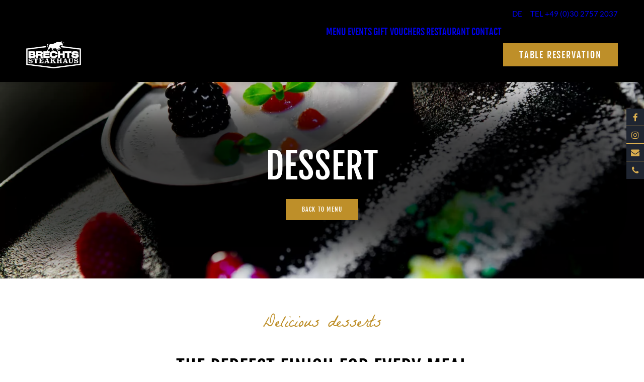

--- FILE ---
content_type: text/css
request_url: https://brechts.de/wp-content/plugins/ganymed-tisch-reservieren/css/ganymed-tisch-reservieren.css
body_size: 345
content:
#tisch-reservieren-bar {
	display: block;
	width: 100%;
	height: 60px;
	padding: 15px;
	background-color: #daae4f;
	text-align: center;
	position: fixed;
	bottom: 0;
	left: 0;
	z-index: 999;
	transition: 200ms ease-in-out;
	transform: translateY(60px);
	overflow: hidden;
}

#tisch-reservieren-bar p {
	margin: 0;
}

#tisch-reservieren-bar a {
	display: inline-block;
	color: #1f2531;
	background-color: transparent;
	border: 1px solid #1f2531;
	font-size: 13px;
	font-weight: 600;
	letter-spacing: 0.1em;
	text-transform: uppercase;
	padding: 2px 20px;
	margin: 0 25px;
	transition: color 200ms ease-in-out, background-color 200ms ease-in-out, border-color 200ms ease-in-out;
}

#tisch-reservieren-bar a:hover {
	color: #daae4f;
	background-color: #1f2531;
}

@media (max-width: 768px) {
	#tisch-reservieren-bar.bar-visible {
		transform: translateY(0);
	}
	.box-wrapper.margin-bottom {
		margin-bottom: 60px;
	}
}

@media (max-width: 400px) {
	#tisch-reservieren-bar a {
		margin: 0 10px;
	}
}

--- FILE ---
content_type: text/css
request_url: https://brechts.de/wp-content/plugins/mewigo-fixed-contact-bar/css/fixed-contact-bar.css
body_size: 201
content:
/*--------------------------------------------------------------
## Social Media Bar
--------------------------------------------------------------*/
#sticky-social-media-bar {
	position: fixed;
	top: 30%;
	right: 0;
	z-index: 99999;
}

#sticky-social-media-bar ul {
	list-style: none;
	margin: 0;
	padding: 0;
}

#sticky-social-media-bar a {
	display: inline-block;
	color: #daae4f;
	background-color: #1f2531;
	height: 35px;
	width: 35px;
	line-height: 38px;
	border-bottom: 1px solid #daae4f;
	text-align: center;
	font-size: 17px;
}

#sticky-social-media-bar li:last-child a {
	border-bottom: 0;
}

#sticky-social-media-bar a:hover {
	color: #ffffff;
	background-color: #daae4f;
}

#sticky-social-media-bar a i {
	margin: 0;
}


--- FILE ---
content_type: text/css
request_url: https://brechts.de/wp-content/themes/ganymed/style.css
body_size: 6539
content:
/*
Theme Name: Brechts
Description: Uncode Child Theme for Ganymed
Author: MEWIGO
Author URI: https://www.mewigo.de
Template: uncode
Version: 1.0.0
Text Domain: ganymed
*/

.ausblenden {display: none;}

/* fjalla-one-regular - latin */
@font-face {
  font-family: 'Fjalla One';
  font-style: normal;
  font-weight: 400;
  font-display: swap;
  src: url('fonts/fjalla-one-v8-latin-regular.eot'); /* IE9 Compat Modes */
  src: local('Fjalla One'), local('FjallaOne-Regular'),
       url('fonts/fjalla-one-v8-latin-regular.eot?#iefix') format('embedded-opentype'), /* IE6-IE8 */
       url('fonts/fjalla-one-v8-latin-regular.woff2') format('woff2'), /* Super Modern Browsers */
       url('fonts/fjalla-one-v8-latin-regular.woff') format('woff'), /* Modern Browsers */
       url('fonts/fjalla-one-v8-latin-regular.ttf') format('truetype'), /* Safari, Android, iOS */
       url('fonts/fjalla-one-v8-latin-regular.svg#FjallaOne') format('svg'); /* Legacy iOS */
}
/* la-belle-aurore-regular - latin */
@font-face {
  font-family: 'La Belle Aurore';
  font-style: normal;
  font-weight: 400;
  font-display: swap;
  src: url('fonts/la-belle-aurore-v11-latin-regular.eot'); /* IE9 Compat Modes */
  src: local('La Belle Aurore'), local('LaBelleAurore'),
       url('fonts/la-belle-aurore-v11-latin-regular.eot?#iefix') format('embedded-opentype'), /* IE6-IE8 */
       url('fonts/la-belle-aurore-v11-latin-regular.woff2') format('woff2'), /* Super Modern Browsers */
       url('fonts/la-belle-aurore-v11-latin-regular.woff') format('woff'), /* Modern Browsers */
       url('fonts/la-belle-aurore-v11-latin-regular.ttf') format('truetype'), /* Safari, Android, iOS */
       url('fonts/la-belle-aurore-v11-latin-regular.svg#LaBelleAurore') format('svg'); /* Legacy iOS */
}
/* lato-100 - latin */
@font-face {
  font-family: 'Lato';
  font-style: normal;
  font-weight: 100;
  font-display: swap;
  src: url('fonts/lato-v17-latin-100.eot'); /* IE9 Compat Modes */
  src: local('Lato Hairline'), local('Lato-Hairline'),
       url('fonts/lato-v17-latin-100.eot?#iefix') format('embedded-opentype'), /* IE6-IE8 */
       url('fonts/lato-v17-latin-100.woff2') format('woff2'), /* Super Modern Browsers */
       url('fonts/lato-v17-latin-100.woff') format('woff'), /* Modern Browsers */
       url('fonts/lato-v17-latin-100.ttf') format('truetype'), /* Safari, Android, iOS */
       url('fonts/lato-v17-latin-100.svg#Lato') format('svg'); /* Legacy iOS */
}
/* lato-100italic - latin */
@font-face {
  font-family: 'Lato';
  font-style: italic;
  font-weight: 100;
  font-display: swap;
  src: url('fonts/lato-v17-latin-100italic.eot'); /* IE9 Compat Modes */
  src: local('Lato Hairline Italic'), local('Lato-HairlineItalic'),
       url('fonts/lato-v17-latin-100italic.eot?#iefix') format('embedded-opentype'), /* IE6-IE8 */
       url('fonts/lato-v17-latin-100italic.woff2') format('woff2'), /* Super Modern Browsers */
       url('fonts/lato-v17-latin-100italic.woff') format('woff'), /* Modern Browsers */
       url('fonts/lato-v17-latin-100italic.ttf') format('truetype'), /* Safari, Android, iOS */
       url('fonts/lato-v17-latin-100italic.svg#Lato') format('svg'); /* Legacy iOS */
}
/* lato-300 - latin */
@font-face {
  font-family: 'Lato';
  font-style: normal;
  font-weight: 300;
  font-display: swap;
  src: url('fonts/lato-v17-latin-300.eot'); /* IE9 Compat Modes */
  src: local('Lato Light'), local('Lato-Light'),
       url('fonts/lato-v17-latin-300.eot?#iefix') format('embedded-opentype'), /* IE6-IE8 */
       url('fonts/lato-v17-latin-300.woff2') format('woff2'), /* Super Modern Browsers */
       url('fonts/lato-v17-latin-300.woff') format('woff'), /* Modern Browsers */
       url('fonts/lato-v17-latin-300.ttf') format('truetype'), /* Safari, Android, iOS */
       url('fonts/lato-v17-latin-300.svg#Lato') format('svg'); /* Legacy iOS */
}
/* lato-300italic - latin */
@font-face {
  font-family: 'Lato';
  font-style: italic;
  font-weight: 300;
  font-display: swap;
  src: url('fonts/lato-v17-latin-300italic.eot'); /* IE9 Compat Modes */
  src: local('Lato Light Italic'), local('Lato-LightItalic'),
       url('fonts/lato-v17-latin-300italic.eot?#iefix') format('embedded-opentype'), /* IE6-IE8 */
       url('fonts/lato-v17-latin-300italic.woff2') format('woff2'), /* Super Modern Browsers */
       url('fonts/lato-v17-latin-300italic.woff') format('woff'), /* Modern Browsers */
       url('fonts/lato-v17-latin-300italic.ttf') format('truetype'), /* Safari, Android, iOS */
       url('fonts/lato-v17-latin-300italic.svg#Lato') format('svg'); /* Legacy iOS */
}
/* lato-regular - latin */
@font-face {
  font-family: 'Lato';
  font-style: normal;
  font-weight: 400;
  font-display: swap;
  src: url('fonts/lato-v17-latin-regular.eot'); /* IE9 Compat Modes */
  src: local('Lato Regular'), local('Lato-Regular'),
       url('fonts/lato-v17-latin-regular.eot?#iefix') format('embedded-opentype'), /* IE6-IE8 */
       url('fonts/lato-v17-latin-regular.woff2') format('woff2'), /* Super Modern Browsers */
       url('fonts/lato-v17-latin-regular.woff') format('woff'), /* Modern Browsers */
       url('fonts/lato-v17-latin-regular.ttf') format('truetype'), /* Safari, Android, iOS */
       url('fonts/lato-v17-latin-regular.svg#Lato') format('svg'); /* Legacy iOS */
}
/* lato-italic - latin */
@font-face {
  font-family: 'Lato';
  font-style: italic;
  font-weight: 400;
  font-display: swap;
  src: url('fonts/lato-v17-latin-italic.eot'); /* IE9 Compat Modes */
  src: local('Lato Italic'), local('Lato-Italic'),
       url('fonts/lato-v17-latin-italic.eot?#iefix') format('embedded-opentype'), /* IE6-IE8 */
       url('fonts/lato-v17-latin-italic.woff2') format('woff2'), /* Super Modern Browsers */
       url('fonts/lato-v17-latin-italic.woff') format('woff'), /* Modern Browsers */
       url('fonts/lato-v17-latin-italic.ttf') format('truetype'), /* Safari, Android, iOS */
       url('fonts/lato-v17-latin-italic.svg#Lato') format('svg'); /* Legacy iOS */
}
/* lato-700 - latin */
@font-face {
  font-family: 'Lato';
  font-style: normal;
  font-weight: 700;
  font-display: swap;
  src: url('fonts/lato-v17-latin-700.eot'); /* IE9 Compat Modes */
  src: local('Lato Bold'), local('Lato-Bold'),
       url('fonts/lato-v17-latin-700.eot?#iefix') format('embedded-opentype'), /* IE6-IE8 */
       url('fonts/lato-v17-latin-700.woff2') format('woff2'), /* Super Modern Browsers */
       url('fonts/lato-v17-latin-700.woff') format('woff'), /* Modern Browsers */
       url('fonts/lato-v17-latin-700.ttf') format('truetype'), /* Safari, Android, iOS */
       url('fonts/lato-v17-latin-700.svg#Lato') format('svg'); /* Legacy iOS */
}
/* lato-700italic - latin */
@font-face {
  font-family: 'Lato';
  font-style: italic;
  font-weight: 700;
  font-display: swap;
  src: url('fonts/lato-v17-latin-700italic.eot'); /* IE9 Compat Modes */
  src: local('Lato Bold Italic'), local('Lato-BoldItalic'),
       url('fonts/lato-v17-latin-700italic.eot?#iefix') format('embedded-opentype'), /* IE6-IE8 */
       url('fonts/lato-v17-latin-700italic.woff2') format('woff2'), /* Super Modern Browsers */
       url('fonts/lato-v17-latin-700italic.woff') format('woff'), /* Modern Browsers */
       url('fonts/lato-v17-latin-700italic.ttf') format('truetype'), /* Safari, Android, iOS */
       url('fonts/lato-v17-latin-700italic.svg#Lato') format('svg'); /* Legacy iOS */
}
/* lato-900 - latin */
@font-face {
  font-family: 'Lato';
  font-style: normal;
  font-weight: 900;
  font-display: swap;
  src: url('fonts/lato-v17-latin-900.eot'); /* IE9 Compat Modes */
  src: local('Lato Black'), local('Lato-Black'),
       url('fonts/lato-v17-latin-900.eot?#iefix') format('embedded-opentype'), /* IE6-IE8 */
       url('fonts/lato-v17-latin-900.woff2') format('woff2'), /* Super Modern Browsers */
       url('fonts/lato-v17-latin-900.woff') format('woff'), /* Modern Browsers */
       url('fonts/lato-v17-latin-900.ttf') format('truetype'), /* Safari, Android, iOS */
       url('fonts/lato-v17-latin-900.svg#Lato') format('svg'); /* Legacy iOS */
}
/* lato-900italic - latin */
@font-face {
  font-family: 'Lato';
  font-style: italic;
  font-weight: 900;
  font-display: swap;
  src: url('fonts/lato-v17-latin-900italic.eot'); /* IE9 Compat Modes */
  src: local('Lato Black Italic'), local('Lato-BlackItalic'),
       url('fonts/lato-v17-latin-900italic.eot?#iefix') format('embedded-opentype'), /* IE6-IE8 */
       url('fonts/lato-v17-latin-900italic.woff2') format('woff2'), /* Super Modern Browsers */
       url('fonts/lato-v17-latin-900italic.woff') format('woff'), /* Modern Browsers */
       url('fonts/lato-v17-latin-900italic.ttf') format('truetype'), /* Safari, Android, iOS */
       url('fonts/lato-v17-latin-900italic.svg#Lato') format('svg'); /* Legacy iOS */
}

/* Blog Weiterlesen Button*/
.t-entry-readmore .btn-link {color: #ffffff !important;}


/* Typo */
h1,
h2 {
	color: #BE8F29;
	font-weight: 400;
	display: inline-block;
	position: relative;
	z-index: 0;
}

.h1 {
	font-family: "Fjalla One", "Helvetica Neue", Arial;
	color: #BE8F29;
	font-weight: 400;
	display: inline-block;
	position: relative;
	z-index: 0;
}

h2 {
	font-family: 'La Belle Aurore', Lato;
	color: #BE8F29 !important;
	margin-bottom: 15px;
}

h3 {
	text-transform: uppercase;
	letter-spacing: 1px;	
}

h4 {
	text-transform: uppercase;
}

.main-title {
	color: #ffffff !important;
  text-transform: uppercase !important;
  margin-top: 0 !important;
  margin-bottom: 10px;
}
.main-subtitle {
	font-size: 40px;
	font-weight: 500;
	text-transform: none;
	letter-spacing: 1px;
  font-family: 'La Belle Aurore', Lato;
}
.h2-subtitle {
	font-size: 22px;
	font-weight: 500;
	text-transform: uppercase;
	letter-spacing: 1px;
	margin-top: 0;
}
.single-post .header-title:after {
	content: '';
	background-color: #BE8F29;
	height: 2px;
	width: 100%;
	display: block;
	position: absolute;
	bottom: 3px;
	z-index: -1;
}
.single-post .header-title span {
	color: #ffffff; 
}
.single-post .post-info .author-info {
	display: none; 
}
.single-post .post-info,
.single-post .post-info a {
	color: #ffffff !important;
}
b, strong {
	font-weight: 500;
	color: inherit !important;
}
small {
	font-size: 12px;
}
.speisekarte-h2 {
	font-family: 'Fjalla One', Lato, sans-serif;
	color: #000000 !important;
	font-size: 20px !important;
	text-transform: uppercase;
	font-weight: 500;
	letter-spacing: 1px;
	display: block;
}
.gold {
	color: #BE8F29 !important;
}
.weiss {
	color: #ffffff !important;
}
.at-fix {
	font-family: Arial, Helvetica;
	font-size: 75%;
	font-weight: 400;
	position: relative;
	bottom: 1px;
}

/* Button Fix */
.btn-container .btn-color-xsdn {
	color: #000000 !important;
	border: 1px solid #BE8F29 !important;
}
.btn-color-xsdn.btn-flat:not(.btn-hover-nobg):hover,
.btn-color-xsdn.btn-flat:not(.btn-hover-nobg):focus,
.btn-color-xsdn:not(.btn-hover-nobg):not(.icon-animated):hover,
.btn-color-xsdn:not(.btn-hover-nobg):not(.icon-animated):focus,
.btn-container .btn-color-xsdn:hover {
	color: #ffffff !important;
	background-color: #000000 !important;
	border: 1px solid #ffffff !important;
}

/* Header */

.index-header h5:before {
	content: url(img/vegan-leaf.png);
	margin-right: 10px;
	display: inline-block;
	position: relative;
	bottom: -3px;
}

.header-basic h1:after {
	display: none;
}
.header-basic h1 .main-title {
	position: relative;
}

.header-basic h1 .main-subtitle {
	color: #ffffff;
	display: block;
}
#page-header .header-uncode-block .uncode_text_column {
	z-index: 0;
}
#page-header .header-uncode-block .uncode_text_column:before {
	content: '';
	background-color: rgba(0, 0, 0, .75);
	width: 300px;
	height: 100%;
	position: absolute;
	left: 0;
	right: 0;
	margin-left: auto;
	margin-right: auto;
	z-index: 0;
	filter: blur(75px);
	-webkit-filter: blur(75px);
    -moz-filter: blur(75px);
    -o-filter: blur(75px);
    -ms-filter: blur(75px);
    filter: progid:DXImageTransform.Microsoft.Blur(PixelRadius='75');
}

#page-header .header-content-inner {
	position: relative;
}

#page-header .header-content-inner:before {
	content: '';
	background-color: rgba(0, 0, 0, .75);
	width: 100%;
	height: 100%;
	position: absolute;
	left: 0;
	top: 0;
	z-index: 0;
	filter: blur(40px);
	-webkit-filter: blur(40px);
    -moz-filter: blur(40px);
    -o-filter: blur(40px);
    -ms-filter: blur(40px);
    filter: progid:DXImageTransform.Microsoft.Blur(PixelRadius='40');
}

#page-header .header-uncode-block .uncode_text_column > * {
	position: relative;
}

/* Top Bar */
.top-menu .menu-smart > li a {
	text-transform: uppercase;
}
.top-menu .menu-smart > li.wpml-ls-item a {
	padding: 0 3px;
	position: relative;
}
.top-menu .menu-smart > li.wpml-ls-item a:after {
	content: '';
	height: 12px;
	width: 1px;
	background-color: #ffffff;
	position: absolute;
	top: 2px;
	right: -2px;
}
.top-menu .menu-smart > li.wpml-ls-last-item a:after {
	display: none;
}
.top-menu .menu-smart > li:not(.wpml-ls-item) {
	margin-left: 10px;
}

/* Buttons */
.btn,
.btn-link {
	border-radius: 0;
}
.btn-accent {
	border: 1px solid #BE8F29;
}
.btn-accent.btn-flat:not(.btn-hover-nobg):hover {
	color: #ffffff !important;
	background-color: #000000 !important;
	border-color: #ffffff;
}
}
.main-button {
	font-size: 18px;
	line-height: 1;
	font-weight: 600;
  font-family: "Fjalla One", Lato;
	text-transform: uppercase;
	color: #000000 !important;
	background-color: #BE8F29;
	border: 1px solid #BE8F29;
	padding: 13px 31px;
	margin: 5px 0;
	display: inline-block;
	transition: color 200ms ease-in-out, background-color 200ms ease-in-out, border-color 200ms ease-in-out;
}
.main-button:hover {
	color: #BE8F29 !important;
	background-color: #000000;
}
.main-subbutton {
	font-size: 14px;
	line-height: 1;
	font-weight: 400;
  font-family: "Fjalla One", Lato;
	text-transform: uppercase;
	color: #ffffff !important;
	background-color: #BE8F29;
	border: 1px solid #BE8F29;
	padding: 13px 31px;
	margin: 5px 0;
	display: inline-block;
	transition: color 200ms ease-in-out, background-color 200ms ease-in-out, border-color 200ms ease-in-out;
}
.main-subbutton:hover {
	color: #ffffff !important;
	background-color: transparent;
	border: 1px solid #ffffff;
}

.btn-subpage{
	display: block;
    margin: 40px auto 0 auto ;
    font-family: "Cabin","Helvetica Neue",-apple-system,BlinkMacSystemFont,"Segoe UI",Roboto,sans-serif;
    padding: 8px 20px;
    width: auto;
	max-width: 175px;
}

/* Menü */
.menu-horizontal .menu-item-button .menu-btn-table .menu-item {
	color: #fff;
	background-color: #BE8F29;
	border-color: #BE8F29;
}
.menu-horizontal .menu-item-button .menu-btn-table .menu-item:hover {
	background-color: transparent;
	border-color: #ffffff;
}

/* Mobile Menu */
.menu-smart a i.fa-dropdown.fa-angle-right {
	display: none;
}

/* Elemente */

.ipad .hide-ipad {
	display: none;
}

/* Edit Jan */

.brechts-overlay-kachel .background-inner {
	transition: all ease .3s;
}

.brechts-overlay-kachel:hover .background-inner{
	transform: scale(1.05);
}

.brechts-overlay-kachel .uncode_text_column {
	padding-top: 35px;
	/* Permalink - use to edit and share this gradient: https://colorzilla.com/gradient-editor/#000000+0,000000+49,000000+100&0+0,0.24+27,0.79+100 */
	background: -moz-linear-gradient(top,  rgba(0,0,0,0) 0%, rgba(0,0,0,0.24) 27%, rgba(0,0,0,0.41) 49%, rgba(0,0,0,0.79) 100%); /* FF3.6-15 */
	background: -webkit-linear-gradient(top,  rgba(0,0,0,0) 0%,rgba(0,0,0,0.24) 27%,rgba(0,0,0,0.41) 49%,rgba(0,0,0,0.79) 100%); /* Chrome10-25,Safari5.1-6 */
	background: linear-gradient(to bottom,  rgba(0,0,0,0) 0%,rgba(0,0,0,0.24) 27%,rgba(0,0,0,0.41) 49%,rgba(0,0,0,0.79) 100%); /* W3C, IE10+, FF16+, Chrome26+, Opera12+, Safari7+ */
	filter: progid:DXImageTransform.Microsoft.gradient( startColorstr='#00000000', endColorstr='#c9000000',GradientType=0 ); /* IE6-9 */
}

.brechts-overlay-kachel .uncode_text_column h3 {
	color: #fff !important;
	font-size: 50px;
	line-height: 1;
	margin-left: 10px;
	position: relative;
	bottom: -9px;
}

.speisekarten-kachel .uncode_text_column h3 {
	font-size: 26px;
	margin-left: 20px;
	bottom: 0;
	padding-bottom: 30px;
}

.ganymed-kachel .uncode_text_column {
	margin: 10px;
	border: 1px solid #BE8F29;
	padding: 100px 20px;
}
.main-container .row-container .row-parent .ganymed-kachel .uncont > .uncode_text_column {
	margin-top: 10px !important;
}
.ganymed-kachel .uncode_text_column h3 {
	color: #ffffff;
}
.ganymed-kachel .uncode_text_column p {
	margin-top: 10px;
}
.ganymed-speisekarte-kachel .uncode_text_column {
	margin: 10px;
	border: 1px solid #BE8F29;
	padding: 15px 20px;
	background-color: rgba(31, 37, 49, .8);
	outline: 10px solid rgba(31, 37, 49, .8);
}
.main-container .row-container .row-parent .ganymed-speisekarte-kachel .uncont > .uncode_text_column {
	margin-top: 250px !important;
}
.ganymed-speisekarte-kachel .uncode_text_column h3 {
	color: #ffffff;
	font-size: 20px;
}
.ganymed-speisekarte-kachel .uncode_text_column p {
	margin-top: 5px;
	color: #ffffff;
	text-transform: uppercase;
	font-weight: 600;
	line-height: 1.25;
	letter-spacing: .5px;
}
.ganymed-speisekarte-kachel .uncode_text_column p img {
	margin-bottom: -10px;
}
.home-events-column .uncont {
	padding: 20px;
}
.home-events-column p {
	line-height: 1.5;
}
.home-events-column .reservierung p {
	margin-top: 10px;
}
.home-events-column strong {
	text-transform: uppercase;
	color: #BE8F29 !important;
	letter-spacing: 1px;
}
.home-events-column .btn-container,
.home-events-column .uncode-single-media {
	margin-top: 20px !important;
}
.events-anmelden-column .uncont {
	padding: 20px;
}
.events-anmelden-column p {
	line-height: 1.5;
}
.events-anmelden-column .reservierung p {
	margin-top: 10px;
}
.events-anmelden-column strong {
	color: #BE8F29 !important;
}
.events-anmelden-column .btn-container,
.events-anmelden-column .uncode-single-media {
	margin-top: 20px !important;
}
.image-shadow {
	box-shadow: 70px 70px 0 30px #eff0f0;
}

.single-gutter:not(.owl-carousel-container):not(.justified-wrapper) .tmb > .t-inside {
	border: 3px solid #be8f29 ;
}

.isotope-container .tmb-light.tmb-bordered.tmb-no-bg.tmb-media-first.tmb > .t-inside .t-entry-visual {
	border: 0;
}
.isotope-container .tmb-no-bg:not(.tmb-content-lateral).tmb .t-inside .t-entry-text-tc {
	background-color: #000000;
	padding: 0 !important;
	color: #ffffff;
}
.isotope-container .tmb-no-bg:not(.tmb-content-lateral).tmb .t-inside .t-entry-text-tc > .t-entry {
	border: none;
	padding: 15px 20px;
	text-align: left;
}

.tmb-overlay-gradient-bottom .style-color-117794-bg:not(.tmb-term-evidence) {
	background-image: linear-gradient(to top, #000 0%, rgba(0, 0, 0, 0) 100%) !important;
}

.isotope-container .tmb-dark.tmb-overlay-gradient-bottom .t-entry .t-entry-title,
.isotope-container .tmb-dark.tmb-overlay-gradient-bottom .t-entry .t-entry-readmore a,
.tmb .t-entry p.t-entry-readmore .btn {
	color: #ffffff;
}

.isotope-container .tmb-dark.tmb-overlay-gradient-bottom .t-entry .t-entry-excerpt p {
	color: #ffffff;
	line-height: 1.2;
	font-size: 15px;
}

.tmb-dark.tmb .t-entry-visual .t-entry-visual-cont > .dummy {
	padding-top: 65% !important;
}

.tmb-text-showed.tmb .t-entry-visual .t-overlay-text.single-block-padding {
	padding-top: 90px;
	padding-bottom: 20px;
}

.isotope-container .tmb-no-bg:not(.tmb-content-lateral).tmb .t-inside .t-entry-text-tc > .t-entry .t-entry-title {
	font-size: 26px;
}
.isotope-container .tmb-no-bg:not(.tmb-content-lateral).tmb .t-inside .t-entry-text-tc > .t-entry p {
	color: #ffffff;
	font-size: 15px;
	line-height: 1.5;
}
.isotope-container .tmb-no-bg:not(.tmb-content-lateral).tmb .t-inside .t-entry-text-tc > .t-entry p.t-entry-readmore a {
	color: #ffffff;
}

.isotope-container .tmb-no-bg:not(.tmb-content-lateral).tmb .t-inside .t-entry-text-tc > .t-entry .t-entry-date {
	color: #ffffff;
}

/*
.isotope-container .tmb-no-bg:not(.tmb-content-lateral).tmb .t-inside .t-entry-text-tc > .t-entry .t-entry-title:after {
	content: '';
	background-image: url('https://www.ganymed-brasserie.de/wp-content/uploads/2019/07/ganymed-schweif-gold.png');
	background-size: cover;
	background-repeat: no-repeat;
	background-position: center;
	height: 13px;
	width: 45px;
	margin: 15px auto;
	display: block;
}
*/
.cta-banner p {
	margin: 0;
	font-weight: 500;
	line-height: 1.25;
}
.cta-banner p:first-child {
	font-size: 22px;
}
.cta-banner p:last-child {
	font-size: 18px;
}
.no-touch .tmb-image-anim.tmb .t-entry-visual:hover .t-background-cover {
	transform: scale(1);
}
.uncode-accordion .panel-group .panel {
	margin-bottom: 25px;
	border: 0 !important;
}
.uncode-accordion .panel-title {
	border-bottom: 1px dashed #000000;
}
.uncode-accordion .panel-title.active {
	border-bottom: 0;
}
.uncode-accordion .panel-title > a,
.uncode-accordion .panel-title.active > a {
	padding: 0;
	color: #000000 !important;
}
.uncode-accordion .panel-title > a span {
	font-size: 18px;
	letter-spacing: 0;
}
.uncode-accordion .panel-title > a span:after {
	content: "\f107";
	font-size: 18px;
	color: #000000 !important;
}
.uncode-accordion .panel-title.active > a span:after {
	content: "\f106";
}
.uncode-accordion .panel-body {
	padding: 0;
	border: 0 !important;
}
.goldene-liste {
	list-style: none !important;
	padding: 0 !important;
}
.goldene-liste li {
	padding-left: 15px;
	text-indent: -17px;
}
.goldene-liste li:before {
	content: '•';
	color: #BE8F29;
    margin-right: 10px;
    font-size: 24px;
    line-height: 1;
    position: relative;
    top: 2px;
}

/* Speisekarte Tabelle */
.speisekarte-schnoerkel {
	margin-top: 10px !important;
}
.speisekarte h4 {
	color: #000000;
}
.speisekarte.uncode_text_column {
	border: 2px solid transparent;
	border-bottom: 1px dashed #BE8F29;
	padding: 10px;
	margin-top: 25px !important;
}
.no-border.speisekarte.uncode_text_column {
	border-bottom: 0;
}
.empfehlung.speisekarte.uncode_text_column {
	border: 2px solid #BE8F29;
	padding: 5px 10px;
	margin-top: 46px !important;
}
.empfehlung.speisekarte.uncode_text_column:before {
	content: 'Empfehlung';
	color: #ffffff;
	background-color: #BE8F29;
	padding: 3px 70px 3px 12px;
	font-size: .9em;
	font-weight: 500;
	letter-spacing: 1px;
	text-transform: uppercase;
	position: absolute;
	top: -21px;
	left: -2px;
}

.lang-en .empfehlung.speisekarte.uncode_text_column:before {
	content: 'Recommendation';
}

.speisekarte.uncode_text_column table {
	width: 100%;
	border: 0;
}
.speisekarte.uncode_text_column table td {
	border: 0;
	padding: 0;
	font-weight: inherit;
}
.speisekarte.uncode_text_column table td:first-child {
	width: auto;
	font-weight: 500;
}
.speisekarte.uncode_text_column table td:last-child {
	width: 65px;
	text-align: right;
}
.speisekarte.uncode_text_column table td:nth-child(2):not(:last-child) {
	width: 55px;
	text-align: right;
}
.owl-nav-visible .owl-nav {
	display: block !important;
	transform: translateY(-250px);
	max-width: 1200px;
	margin: 0 auto;
}
.owl-nav-visible .owl-nav .owl-prev {
	margin-left: 0 !important;
}
.owl-nav-visible .owl-nav .owl-next {
	margin-right: 0 !important;
}
.owl-nav-visible .owl-nav .owl-nav-container.btn-default {
	background-color: transparent !important;
	border: 0;
}
.owl-nav-visible .owl-nav .owl-nav-container.btn-default i {
	font-size: 50px;
	top: 0;
}
.row-inner div[class*=col-lg-] {
	font-size:15px;
}
.icon-box.icon-box-left .icon-box-content {
	padding-left: 20px;
}
.icon-box.icon-box-left .icon-box-icon .fa-2x {
	font-size: 22px;
	position: relative;
	top: 8px;
}
.icon-box.icon-box-left .icon-box-content .icon-box-heading {
	color: #BE8F29;
}

/* Formular */
.wpcf7 p {
	float: left;
}
.wpcf7-form input {
	width: 100%;
	max-width: 100%;
}
.wpcf7 label {
	color: #000000;
}

.wpcf7-date {height: 40px;}

.cf7-linke-haelfte {
	width: 48%;
	margin-right: 2%;
}
.cf7-rechte-haelfte {
	width: 48%;
	margin-left: 2%;
}
.cf7-linkes-drittel {
	width: 30.66%;
	margin-right: 2%;
}
.cf7-mittleres-drittel {
	width: 30.66%;
	margin-left: 2%;
	margin-right: 2%;
}
.cf7-rechtes-drittel {
	width: 30.66%;
	margin-left: 2%;
}
.cf7-full-width {
	width: 100%;
}
.wpcf7-acceptance input {
	display: block;
	float: left;
	width: 18px;
	margin-right: 5px;
}
.wpcf7-acceptance span {
	display: block;
	float: left;
	width: calc(100% - 30px);
}
.wpcf7 .wpcf7-mail-sent-ok,
.wpcf7 .wpcf7-validation-errors,
.wpcf7 span.wpcf7-not-valid-tip {
	float: left;
}
.wpcf7-form input[type="submit"] {
	color: #ffffff;
	background-color: #BE8F29;
	border: 1px solid #BE8F29;
	border-radius: 0;
}
.wpcf7-form input[type="submit"]:hover:not(:disabled) {
	color: #ffffff;
	background-color: #000000;
	border: 1px solid #ffffff;
}
.wpcf7-form input[type="submit"]:disabled {
	color: #BE8F29;
	background-color: transparent;
}

/* Tooltips */
.bluet_text_content p:first-child {
	margin-top: 0;
}


/* 2020 Edit Jan 
-------------------------------------------------------------------
------------------------------------------------------------------- */

/* Footer
------------------------------------------------------------------- */

footer ul {
	margin-top: 0;
}

/* Booking it
------------------------------------------------------------------- */

.hidden {
  display: none;
}

#bookingKitContainer *{
  font-family: "Lato", Helvetica, sans-serif;
}

#bookingKitContainer .bk-detail-column-left.bk-detail-column-left h2.headColor {
  color: #BE8F29 !important;
  font-size: 45px;
  font-family: "Fjalla One", Lato;
}

#bookingKitContainer .bk-detail-location.bk-detail-location {
  font-size: 22px;
  margin-bottom: 0;
  color: #000000;
  font-weight: 500;
  letter-spacing: 1px;
  font-family: "Lato", Helvetica, sans-serif;
}

#bookingKitContainer .bk-detail-column-right.bk-detail-column-right {
  vertical-align: bottom;
}

#bookingKitContainer .bk-voucher-btn.bk-voucher-btn,
#bookingKitContainer .bk-date-btn.bk-date-btn {
  border-radius: 0;
  /*font-size: 12px;*/
}

#bookingKitContainer .bk-detail-buttons .icon_button,
#bookingKitContainer .bk-date-btn.bk-date-btn .bk-btn-icon {
  display: none;
}

#bookingKitContainer .bk-date-btn.bk-date-btn span {
  padding-right: 0;
  /*font-size: 12px;*/
}

#bookingKitContainer .bk-detail-content .bk-voucher-btn.bk-voucher-btn span {
  margin-left: 0;
}

#bookingKitContainer .bk-detail-right-column .bk-detail-payments-logos.bk-detail-payments-logos {
  margin-top: 25px;
}

#bookingKitContainer h3, 
#bookingKitContainer h3.textColor.textColor {
  color: #BE8F29;
  font-size: 24px;
}

#bookingKitContainer .bk-detail-desc-read-more.bk-detail-desc-read-more a {
  font-size: 15px;
}

#bookingKitContainer .bk-detail-grid .bk-detail-more-highlights.bk-detail-more-highlights,
#bookingKitContainer .bk-detail-grid .bk-detail-informations.bk-detail-informations {
  /*background: #000000;*/
  background: rgb(235, 237, 244);
  position: relative;
  border: 1px solid #BE8F29 !important;
  outline: 15px solid rgb(235, 237, 244);
  margin-left: 15px;
  margin-right: 15px;
  padding: 15px;
}

#bookingKitContainer .bk-detail-grid .bk-detail-informations.bk-detail-informations {
  margin-top: 50px;
}

#bookingKitContainer .bk-detail-grid .bk-detail-more-highlights.bk-detail-more-highlights *,
#bookingKitContainer .bk-detail-grid .bk-detail-informations.bk-detail-informations * {
  color: #6f6f6f !important;
}

#bookingKitContainer .bk-detail-more-highlights h3.headColor.headColor,
#bookingKitContainer .bk-detail-informations .bk-detail-info-item h3.headColor.headColor {
  margin: 0; 
  font-size: 14px;
  font-weight: 500;
  color: #BE8F29 !important;
  text-transform: uppercase;
} 

#bookingKitContainer .bk-detail-map.bk-detail-map {
  border-top: 1px solid #515763;
  margin-top: 70px;
}

#bookingKitContainer .bk-detail-map h3.headColor.headColor {
  color: #BE8F29 !important;
  font-size: 24px;
}

#bookingKitContainer .bk-detail-grid .bk-detail-more-highlights.bk-detail-more-highlights .icon .betaColorFill,
#bookingKitContainer .bk-detail-informations .bk-detail-info-item.bk-detail-info-item  .icon .betaColorFill,
#bookingKitContainer .bk-detail-map h3.headColor.headColor .icon .betaColorFill {
  fill: #BE8F29 !important;
}

#bookingKitContainer .bk-detail-informations .bk-detail-info-item.bk-detail-info-item ul {
  margin-left: 20px;
}

#bookingKitContainer .bk-flexible-duration h1:after {
  display: none;
}

/* Responsive */
@media (min-width: 960px) and (max-width: 1160px) {
	#main-logo .logo-image {
		height: 40px !important;
		line-height: 40px !important;
	}
	.font-size-menu, .menu-container ul.menu-smart > li > a:not(.social-menu-link),
	.menu-container:not(.vmenu-container) ul.menu-smart > li > a,
	.menu-smart > li > a > div > div > div.btn {
		font-size: 16px !important;
		padding: 0 8px;
	}
}

@media (max-width: 768px) {
	.ganymed-kachel .uncode_text_column {
		padding: 50px 20px;
	}
	.bp_iframe {height: 1500px !important;}
}


@media (max-width: 569px) {
	.header-wrapper {
		max-height: 350px;
	}
	h1.main-title,
	h1 .main-title {
		font-size: 35px;
	}
	.main-subtitle,
	.header-basic h1 .main-subtitle {
		font-size: 20px;
		line-height: 24px;
		margin-top: 10px !important;
	}
	.main-button,
	.main-subbutton {
		display: inline-block !important;
	}
	.btn:not(input):not(.checkout-button),
	.btn-link:not(input):not(.checkout-button) {
		transform: scale(1);
	}
}
@media (max-width: 480px) {
	.ganymed-kachel .uncode_text_column {
		padding: 5px 20px 20px;
	}
	.speisekarte.uncode_text_column table td:first-child {
		display: block;
		width: 100%;
	}
	.speisekarte.uncode_text_column table td:last-child {
		display: block;
		padding-top: 5px;
		text-align: left;
	}
	.speisekarte.uncode_text_column table td:nth-child(2):not(:last-child) {
		display: block;
		width: 100%;
		text-align: left;
	}
	.cf7-linke-haelfte,
	.cf7-rechte-haelfte,
	.cf7-linkes-drittel,
	.cf7-mittleres-drittel,
	.cf7-rechtes-drittel {
		width: 100%;
		margin-left: 0;
		margin-right: 0;
	}
}
@media (max-width: 360px) {
	.empfehlung.speisekarte.uncode_text_column:before {
		padding: 3px 30px 3px 12px;
	}
}